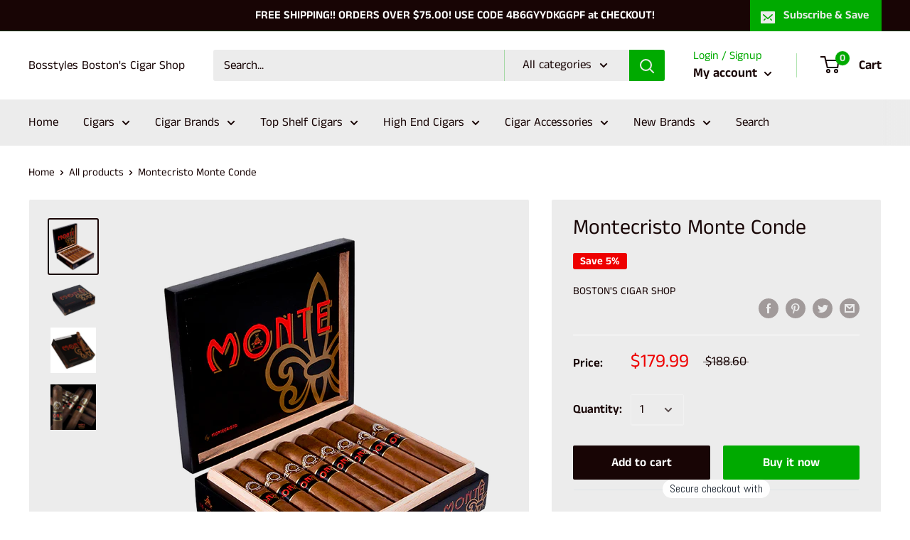

--- FILE ---
content_type: text/html; charset=utf-8
request_url: https://widgets.automizelyads.com/index.html
body_size: 271
content:
<!doctype html><html lang="en"><head><meta charset="utf-8"/><meta name="viewport" content="width=device-width,initial-scale=1,shrink-to-fit=no"/><script>(function (w, d, s, l, i) {
        w[l] = w[l] || [];
        w[l].push({ 'gtm.start': new Date().getTime(), event: 'gtm.js' });
        var f = d.getElementsByTagName(s)[0],
          j = d.createElement(s),
          dl = l != 'dataLayer' ? '&l=' + l : '';
        j.async = true;
        j.src = 'https://www.googletagmanager.com/gtm.js?id=' + i + dl;
        f.parentNode.insertBefore(j, f);
      })(window, document, 'script', 'dataLayer', 'GTM-PRV3TML');</script></head><body><noscript>You need to enable JavaScript to run this app.</noscript><script src="https://widgets.automizelyads.com/main.d5d327635987c5243b73.js"></script></body></html>

--- FILE ---
content_type: text/css
request_url: https://cdn.shopify.com/extensions/2dac4d8b-4911-4616-a9a2-add718511d79/1.0.0/assets/trust.css
body_size: 1231
content:
@keyframes ratb-fadeIn {from {opacity: 0 }to {opacity: 1 }}.ratb-container {opacity: 0;position: relative;display: inline-block;line-height: 0;animation-duration: .5s;animation-fill-mode: both;animation-name: ratb-fadeIn }.ratb-content {position: relative;z-index: 2 }.ratb-heading {line-height: 1;font-family: var(--ratb-font);font-weight: var(--ratb-weight);font-size: var(--ratb-size);color: var(--ratb-color);margin: var(--ratb-margin) }.ratb-heading span {display: inline-block;padding: 5px 10px;border-radius: 20px;background-color: var(--ratb-background) }.ratb-list__item {display: inline-flex;align-items: center;vertical-align: middle;margin: var(--ratb-margin) }.ratb-list__item svg {height: auto;max-height: var(--ratb-size);width: var(--ratb-size);fill: var(--ratb-color);color: var(--ratb-color) }.ratb-category--gradient-payment .ratb-gradientFrom {stop-color: var(--ratb-gradientFrom) }.ratb-category--gradient-payment .ratb-gradientTo {stop-color: var(--ratb-gradientTo) }.ratb-category--gradient-payment .ratb-gradientFrom--light {stop-color: var(--ratb-gradientFrom--light) }.ratb-category--gradient-payment .ratb-gradientTo--light {stop-color: var(--ratb-gradientTo--light) }.ratb-widget {margin: var(--ratb-margin) }.ratb-widget--has-border .ratb-container {padding: var(--ratb-border-padding) }.ratb-widget--has-border .ratb-container:before {content: '';position: absolute;z-index: 1;top: 1px;right: 1px;bottom: 1px;left: 1px;border-radius: var(--ratb-border-radius);box-shadow: 0 0 0 var(--ratb-border-width) var(--ratb-border-color) }.ratb-widget--has-heading .ratb-container {padding-top: 0 }.ratb-widget--has-heading .ratb-container:before {top: calc(var(--ratb-heading-size)/ 2 + var(--ratb-border-width)/ 2 + 5px) }.ratb-widget--border-just_top .ratb-container:before {bottom: auto;box-shadow: none;border-top: var(--ratb-border-width) solid var(--ratb-border-color) }.ratb-heading--align-left, .ratb-list--align-left, .ratb-widget--align-left {text-align: left }.ratb-heading--align-center, .ratb-list--align-center, .ratb-widget--align-center {text-align: center }.ratb-heading--align-right, .ratb-list--align-right, .ratb-widget--align-right {text-align: right }.ratb-widget--full-width .ratb-container {display: block }.ratb-widget--loading .ratb-list {position: relative }.ratb-widget--loading .ratb-list__item {opacity: 0;pointer-events: none }.ratb-widget--loading .ratb-skeleton {opacity: 1;margin: 0;position: absolute;top: 50%;left: 50%;transform: translate(-50%, -50%) }body.ratb-modal--opened {overflow: hidden }.ratb-modal {position: fixed;top: 0;left: 0;width: 100%;height: 100%;z-index: 100000003;background-color: rgba(0, 0, 0, .5);display: flex;align-items: center;justify-content: center;font-size: 14px;line-height: 1.2;color: #202223;opacity: 0;animation-duration: 1s;animation-fill-mode: both;animation-name: ratb-fadeIn;-webkit-font-smoothing: antialiased;-moz-osx-font-smoothing: grayscale;font-family: -apple-system, BlinkMacSystemFont, San Francisco, Segoe UI, Roboto, Helvetica Neue, sans-serif }.ratb-modal *, .ratb-modal ::after, .ratb-modal ::before {box-sizing: border-box }.ratb-modal-inner {max-height: calc(100vh - 60px);display: flex;flex-direction: column;width: 100%;max-width: 600px;margin: 20px;text-align: center;border-radius: 8px;background-color: #fff;box-shadow: 0 26px 80px rgba(0, 0, 0, .2) }.ratb-modal-header {border-bottom: 1px solid #dfe3e8;padding: 16px 20px;display: flex;align-items: flex-start;flex-shrink: 0 }.ratb-modal-title {word-wrap: break-word;word-break: break-word;overflow-wrap: break-word;flex: 1 1;margin-top: 4px;display: block;overflow: hidden;white-space: nowrap;text-overflow: ellipsis;font-size: 20px;line-height: 28px }.ratb-modal-bodyWrapper {display: flex;flex-grow: 1;overflow-x: hidden;-webkit-overflow-scrolling: touch }.ratb-modal-body {width: 100%;overflow-y: auto;padding: 40px 20px 20px;box-shadow: none }.ratb-modal-body img {max-width: 100%;height: auto;display: block;border: 1px solid #dfe3e8 }.ratb-modal-body h2 {text-transform: none;letter-spacing: 0;margin-bottom: 20px;line-height: 24px;font-family: inherit;font-size: 28px;font-weight: 300;margin-top: 20px;color: inherit }.ratb-modal-body p {font-size: 16px;line-height: 1.4;color: #637381 }.ratb-modal-footer {display: flex;align-self: flex-end;align-items: center;justify-content: center;width: 100%;min-height: 64px;padding: 20px }.ratb-modal .ratb-btn {position: relative;display: inline-flex;align-items: center;justify-content: center;min-height: 44px;min-width: 44px;padding: 11px 24px;font-size: 17px;background: #008060;border: 0 solid transparent;box-shadow: 0 1px 0 rgba(0, 0, 0, .05), inset 0 -1px 0 rgba(0, 0, 0, .2);border-radius: 3px;line-height: 1;color: #fff;text-align: center;cursor: pointer;-webkit-user-select: none;user-select: none;text-decoration: none;transition-property: background, border, box-shadow;transition-duration: .2s;transition-timing-function: cubic-bezier(.64, 0, .35, 1);-webkit-tap-highlight-color: transparent }.ratb-modal .ratb-btn:hover {background: #006e52;border-color: transparent;color: #fff }.ratb-modal .ratb-svg {height: 80px;width: 80px;opacity: 1;overflow: visible }.ratb-modal .ratb-checkmark__circle {fill: none;stroke: #008060;stroke-width: 1px;stroke-linejoin: round;stroke-miterlimit: 10;opacity: 0;stroke-dasharray: 130;stroke-dashoffset: 130;animation: ratb-stroke-dashoffset--circle 1s ease-in-out 0s forwards }.ratb-modal .ratb-checkmark__check {fill: none;stroke: #008060;stroke-width: 1px;stroke-linejoin: round;stroke-miterlimit: 10;stroke-dasharray: 50;stroke-dashoffset: 50;animation: ratb-stroke-dashoffset--check 1s ease .5s forwards }.ratb-modal .ratb-cross {animation: ratb-scale--cross .7s ease .35s forwards }.ratb-modal .ratb-cross__path {stroke-dasharray: 1000;stroke-dashoffset: 0;fill: none;stroke: #d82c0d;stroke-width: 4;stroke-miterlimit: 10 }.ratb-modal .ratb-cross__line {stroke-linecap: round }@keyframes ratb-stroke-dashoffset--circle {0% {stroke-dashoffset: 130;opacity: 1 }100% {stroke-dashoffset: 0;opacity: 1 }}@keyframes ratb-stroke-dashoffset--check {0% {stroke-dashoffset: 50;opacity: 1 }100% {stroke-dashoffset: 0;opacity: 1 }}@keyframes ratb-scale--cross {0%, 100% {transform: none }50% {transform: scale3d(1.2, 1.2, 1) }}.ratb-highlight {font-weight: 600;color: #008060 }.ratbi-outline:empty {display: block;}

--- FILE ---
content_type: image/svg+xml
request_url: https://cdn.shopify.com/s/files/1/0184/4255/1360/files/original-payment-american-express-2.svg?v=1608622809
body_size: 389
content:
<svg xmlns="http://www.w3.org/2000/svg" viewBox="0 0 512 512"><path fill="#27ADE4" d="M7.9 256C7.9 119 119 7.9 256 7.9S504.1 119 504.1 256 393 504.1 256 504.1 7.9 393 7.9 256z"/><path fill="#2D78BC" d="M92.6 211.8l-7.7-19.1-7.7 19.1m185.9-7.6c-1.6 1-3.4 1-5.6 1h-13.7v-10.6h13.9c2 0 4 .1 5.4.9 1.5.7 2.4 2.2 2.4 4.2-.1 2-.9 3.7-2.4 4.5m98 7.6l-7.8-19.1-7.8 19.1h15.6zm-182.7 20.7h-11.6v-37.6l-16.4 37.6h-9.9L124 194.9v37.6h-23l-4.3-10.7H73.1l-4.4 10.7H56.5l20.2-48h16.8l19.2 45.4v-45.4h18.5L146 217l13.6-32.5h18.8v48zm46.2 0h-37.8v-48h37.8v10h-26.5v8.6H224v9.8h-25.8v9.6h26.5v10zm53.3-35c0 7.6-5 11.6-8 12.8 2.5 1 4.6 2.6 5.6 4 1.6 2.4 1.9 4.5 1.9 8.8v9.4H266v-6c0-2.9.3-7-1.8-9.3-1.7-1.7-4.2-2.1-8.2-2.1h-12.1v17.4h-11.3v-48h26c5.8 0 10 .2 13.7 2.3 3.4 2.2 5.6 5.3 5.6 10.7m18.1 35h-11.5v-48H296v48zm133.8 0h-16l-21.4-36v36h-23l-4.4-10.7h-23.5l-4.3 10.7H324c-5.5 0-12.5-1.2-16.4-5.3-4-4.1-6-9.6-6-18.3 0-7.1 1.2-13.6 6.1-18.7 3.6-3.8 9.4-5.6 17.2-5.6h10.9v10.3H325c-4.1 0-6.5.6-8.7 2.8-1.9 2-3.3 5.8-3.3 10.9 0 5.1 1 8.8 3.1 11.3 1.7 1.9 4.9 2.5 7.9 2.5h5.1l15.9-37.7h17l19.1 45.4v-45.4h17.2l19.9 33.4v-33.4h11.6v47.8zm-373.5 9.4h19.3l4.4-10.7h9.8l4.3 10.7h38v-8.1l3.4 8.2h19.7l3.4-8.3v8.3h94.5v-17.5h1.8c1.3 0 1.7.2 1.7 2.3V242h48.9v-4.1c3.9 2.1 10.1 4.1 18.1 4.1h20.5l4.4-10.7h9.8l4.3 10.7h39.6v-10.1l6 10.1h31.7v-67h-31.4v7.9l-4.4-7.9h-32.2v7.9l-4-7.9h-43.5c-7.3 0-13.7 1-18.9 3.9V175h-30v3.9c-3.3-3-7.8-3.9-12.8-3.9H152.8l-7.4 17.3-7.6-17.3h-34.6v7.9l-3.8-7.9H70l-13.7 31.8-15.7 35.1h15.7z"/><path fill="#FFF" d="M92.6 215.7l-7.7-19.1-7.7 19.1m185.9-7.6c-1.6 1-3.4 1-5.6 1h-13.7v-10.6h13.9c2 0 4 .1 5.4.9 1.5.7 2.4 2.2 2.4 4.2-.1 2.1-.9 3.7-2.4 4.5m98 7.6l-7.8-19.1-7.8 19.1h15.6zm-182.7 20.7h-11.6v-37.6l-16.4 37.6h-9.9L124 198.8v37.6h-23l-4.3-10.7H73.1l-4.4 10.7H56.5l20.2-48h16.8l19.2 45.4v-45.4h18.5L146 221l13.6-32.5h18.8v47.9zm46.2 0h-37.8v-48h37.8v10h-26.5v8.6H224v9.8h-25.8v9.6h26.5v10zm53.3-35c0 7.6-5 11.6-8 12.8 2.5 1 4.6 2.6 5.6 4 1.6 2.4 1.9 4.5 1.9 8.8v9.4H266v-6c0-2.9.3-7-1.8-9.3-1.7-1.7-4.2-2.1-8.2-2.1h-12.1v17.4h-11.3v-48h26c5.8 0 10 .2 13.7 2.3 3.4 2.2 5.6 5.3 5.6 10.7m18.1 35h-11.5v-48H296v48zm133.8 0h-16l-21.4-36v36h-23l-4.4-10.7h-23.5l-4.3 10.7H324c-5.5 0-12.5-1.2-16.4-5.3-4-4.1-6-9.6-6-18.3 0-7.1 1.2-13.6 6.1-18.7 3.6-3.8 9.4-5.6 17.2-5.6h10.9v10.3H325c-4.1 0-6.5.6-8.7 2.8-1.9 2-3.3 5.8-3.3 10.9 0 5.1 1 8.8 3.1 11.3 1.7 1.9 4.9 2.5 7.9 2.5h5.1l15.9-37.7h17l19.1 45.4v-45.4h17.2l19.9 33.4v-33.4h11.6v47.8zm-373.5 9.4h19.3l4.4-10.7h9.8l4.3 10.7h38v-8.1l3.4 8.2h19.7l3.4-8.3v8.3h94.5v-17.5h1.8c1.3 0 1.7.2 1.7 2.3v15.2h48.9v-4.1c3.9 2.1 10.1 4.1 18.1 4.1h20.5l4.4-10.7h9.8l4.3 10.7h39.6v-10.1l6 10.1h31.7V179h-31.4v7.9l-4.4-7.9h-32.2v7.9l-4-7.9h-43.5c-7.3 0-13.7 1-18.9 3.9V179h-30v3.9c-3.3-3-7.8-3.9-12.8-3.9H152.8l-7.4 17.3-7.6-17.3h-34.6v7.9l-3.8-7.9H70l-13.7 31.8-15.7 35.1h15.7z"/><g><path fill="#2D78BC" d="M465.3 287.1v-30.7H437c-6.3 0-10.9 1.5-14.2 3.9v-3.9h-31c-4.9 0-10.8 1.2-13.5 3.9v-3.9H323v3.9c-4.4-3.2-11.8-3.9-15.3-3.9h-36.5v3.9c-3.5-3.4-11.2-3.9-15.9-3.9h-40.8l-9.3 10.2-8.8-10.2h-61v66.9h59.8l9.6-10.4 9.1 10.4h36.9v-15.7h3.6c4.9.1 10.7-.1 15.8-2.3v18h30.4v-17.4h1.5c1.9 0 2.1.1 2.1 2v15.5h92.4c5.9 0 12-1.5 15.4-4.3v4.3h29.3c6.1 0 12.1-.9 16.6-3.1v-.1c6.6-4.3 11-11.8 11-20.3 0-4.7-1.3-9.1-3.6-12.8zM255 297.8h-14.1v16.1h-22L205 298l-14.5 15.9h-44.8V266h45.5l13.9 15.7 14.4-15.7h36.1c9 0 19.1 2.5 19.1 15.8s-9.9 16-19.7 16zm68-2.1c1.6 2.3 1.8 4.5 1.9 8.8v9.5h-11.4v-6c0-2.9.3-7.2-1.8-9.4-1.7-1.7-4.2-2.1-8.3-2.1h-12.1V314H280v-48h26.1c5.7 0 9.9.3 13.6 2.3 3.6 2.2 5.8 5.2 5.8 10.6 0 7.7-5 11.6-8 12.8 2.5.9 4.6 2.6 5.5 4zm46.6-19.8h-26.5v8.7h25.8v9.8h-25.8v9.5h26.5v9.9h-37.8V266h37.8v9.9zm28.8 38h-22v-10.3h21.9c2.1 0 3.7-.3 4.6-1.2.8-.7 1.3-1.8 1.3-3.1 0-1.4-.6-2.5-1.4-3.2-.9-.7-2.1-1.1-4-1.1-10.6-.4-23.8.3-23.8-14.8 0-7 4.3-14.3 16.2-14.3h22.7v10.2h-20.7c-2.1 0-3.4.1-4.5.9-1.2.8-1.7 1.9-1.7 3.5 0 1.8 1.1 3 2.5 3.6 1.2.4 2.5.5 4.4.5l6.1.2c6.1.1 10.4 1.2 12.9 3.9 2.2 2.3 3.4 5.2 3.4 10.1-.2 10.3-6.5 15.1-17.9 15.1zm58.2-4.6c-3 3.1-7.8 4.6-14.1 4.6h-21.8v-10.3h21.8c2.2 0 3.7-.3 4.6-1.2.8-.7 1.3-1.8 1.3-3.1 0-1.4-.5-2.5-1.4-3.2-.8-.7-2-1.1-4-1.1-10.6-.4-23.9.3-23.9-14.8 0-7 4.4-14.3 16.2-14.3h22.1v10.2h-20.2c-2.1 0-3.4.1-4.6.9-1.2.8-1.7 1.9-1.7 3.4 0 1.8 1 3 2.5 3.6 1.2.4 2.5.5 4.4.5l6.1.2c6.2.2 10.3 1.2 12.8 3.9.5.4.7.8 1.1 1.2-.1-.2-.3-.3-.4-.5 2 2.6 3.1 5.9 3.1 9.4.1 4.1-1.4 7.8-3.9 10.6zm-271.3-33.4l12.4 14-12.9 14.1H157v-9.5h24.8v-9.8H157V276h28.3zm26.9 14.1l17.4-18.9v38.4L212.2 290zm50.3-8.2c0 4.2-2.7 6.3-7.1 6.3h-14.6v-12.2h14.8c4.1 0 6.9 1.7 6.9 5.9zm50.5-.7c0 2.1-.9 3.7-2.3 4.6-1.5.9-3.4 1-5.6 1h-13.7v-10.8h13.9c2 0 4 0 5.4.9 1.4.7 2.3 2.2 2.3 4.3z"/><path fill="#FFF" d="M465.3 291.1v-30.7H437c-6.3 0-10.9 1.5-14.2 3.9v-3.9h-31c-4.9 0-10.8 1.2-13.5 3.9v-3.9H323v3.9c-4.4-3.2-11.8-3.9-15.3-3.9h-36.5v3.9c-3.5-3.4-11.2-3.9-15.9-3.9h-40.8l-9.3 10.2-8.8-10.2h-61v66.9h59.8l9.6-10.4 9.1 10.4h36.9v-15.7h3.6c4.9.1 10.7-.1 15.8-2.3v18h30.4v-17.4h1.5c1.9 0 2.1.1 2.1 2v15.5h92.4c5.9 0 12-1.5 15.4-4.3v4.3h29.3c6.1 0 12.1-.9 16.6-3.1v-.1c6.6-4.3 11-11.8 11-20.3 0-4.8-1.3-9.1-3.6-12.8zM255 301.8h-14.1v16.1h-22l-14-15.9-14.5 15.9h-44.8V270h45.5l13.9 15.7 14.4-15.7h36.1c9 0 19.1 2.5 19.1 15.8.1 13.2-9.8 16-19.6 16zm68-2.2c1.6 2.3 1.8 4.5 1.9 8.8v9.5h-11.4v-6c0-2.9.3-7.2-1.8-9.4-1.7-1.7-4.2-2.1-8.3-2.1h-12.1v17.5H280V270h26.1c5.7 0 9.9.3 13.6 2.3 3.6 2.2 5.8 5.2 5.8 10.6 0 7.7-5 11.6-8 12.8 2.5.8 4.6 2.5 5.5 3.9zm46.6-19.8h-26.5v8.7h25.8v9.8h-25.8v9.5h26.5v9.9h-37.8v-47.9h37.8v10zm28.8 38h-22v-10.3h21.9c2.1 0 3.7-.3 4.6-1.2.8-.7 1.3-1.8 1.3-3.1 0-1.4-.6-2.5-1.4-3.2-.9-.7-2.1-1.1-4-1.1-10.6-.4-23.8.3-23.8-14.8 0-7 4.3-14.3 16.2-14.3h22.7V280h-20.7c-2.1 0-3.4.1-4.5.9-1.2.8-1.7 1.9-1.7 3.5 0 1.8 1.1 3 2.5 3.6 1.2.4 2.5.5 4.4.5l6.1.2c6.1.1 10.4 1.2 12.9 3.9 2.2 2.3 3.4 5.2 3.4 10.1-.2 10.3-6.5 15.1-17.9 15.1zm58.2-4.6c-3 3.1-7.8 4.6-14.1 4.6h-21.8v-10.3h21.8c2.2 0 3.7-.3 4.6-1.2.8-.7 1.3-1.8 1.3-3.1 0-1.4-.5-2.5-1.4-3.2-.8-.7-2-1.1-4-1.1-10.6-.4-23.9.3-23.9-14.8 0-7 4.4-14.3 16.2-14.3h22.1V280h-20.2c-2.1 0-3.4.1-4.6.9-1.2.8-1.7 1.9-1.7 3.4 0 1.8 1 3 2.5 3.6 1.2.4 2.5.5 4.4.5l6.1.2c6.2.2 10.3 1.2 12.8 3.9.5.4.7.8 1.1 1.2-.1-.2-.3-.3-.4-.5 2 2.6 3.1 5.9 3.1 9.4.1 4.1-1.4 7.8-3.9 10.6zm-271.3-33.4l12.4 14-12.9 14.1H157v-9.5h24.8v-9.8H157v-8.7h28.3zm26.9 14.2l17.4-18.9v38.4L212.2 294zm50.3-8.3c0 4.2-2.7 6.3-7.1 6.3h-14.6v-12.2h14.8c4.1 0 6.9 1.7 6.9 5.9zm50.5-.7c0 2.1-.9 3.7-2.3 4.6-1.5.9-3.4 1-5.6 1h-13.7v-10.8h13.9c2 0 4 0 5.4.9 1.4.8 2.3 2.3 2.3 4.3z"/></g></svg>

--- FILE ---
content_type: image/svg+xml
request_url: https://cdn.shopify.com/s/files/1/0184/4255/1360/files/original-payment-diners-club.svg?v=1608622809
body_size: 6201
content:
<svg viewBox="0 0 512 134" xmlns="http://www.w3.org/2000/svg"><g><path d="M99.2846073,133.859556 C135.730546,134.036724 168.99913,104.20094 168.99913,67.9042032 C168.99913,28.2152635 135.730546,0.781815873 99.2846073,0.793193651 L67.9198305,0.793193651 C31.0374327,0.781815873 0.679116876,28.2217651 0.679116876,67.9042032 C0.679116876,104.209067 31.0374327,134.036724 67.9198305,133.859556 L99.2846073,133.859556" fill="#006095"></path><path d="M81.9093125,103.246832 L81.9093125,31.1751111 C96.4264536,36.7323429 106.732093,50.7578921 106.756522,67.2085333 C106.732093,83.6624254 96.4264536,97.6798476 81.9093125,103.246832 M29.3876835,67.2085333 C29.4202551,50.7676444 39.7096086,36.7502222 54.2186068,31.1767365 L54.2186068,103.232203 C39.7096086,97.6635937 29.4202551,83.6542984 29.3876835,67.2085333 M68.0664025,6.29353651 C34.3646168,6.30491429 7.05499834,33.5660698 7.04685545,67.2085333 C7.05499834,100.847746 34.3646168,128.104025 68.0664025,128.113778 C101.779588,128.104025 129.094092,100.847746 129.098978,67.2085333 C129.094092,33.5660698 101.779588,6.30491429 68.0664025,6.29353651" fill="#FFFFFF"></path><path d="M190.372583,29.4213079 C190.372583,23.1277714 187.081228,23.5406222 183.928302,23.473981 L183.928302,21.6551619 C186.661055,21.7884444 189.463837,21.7884444 192.203105,21.7884444 C195.145944,21.7884444 199.144103,21.6551619 204.336008,21.6551619 C222.49302,21.6551619 232.378486,33.7578667 232.378486,46.1515175 C232.378486,53.0805841 228.315185,70.5048381 203.490776,70.5048381 C199.917677,70.5048381 196.61655,70.3666794 193.323566,70.3666794 C190.17064,70.3666794 187.081228,70.4333206 183.928302,70.5048381 L183.928302,68.6843937 C188.131661,68.2634159 190.17064,68.1236317 190.372583,63.3644698 L190.372583,29.4213079 Z M197.245181,62.2461968 C197.245181,67.6343873 201.106539,68.2634159 204.53958,68.2634159 C219.688609,68.2634159 224.663914,56.856381 224.663914,46.4278349 C224.663914,33.3450159 216.249053,23.8982095 202.717202,23.8982095 C199.837877,23.8982095 198.513843,24.1030095 197.245181,24.1777778 L197.245181,62.2461968 Z M234.837639,68.686019 L236.168187,68.686019 C238.128994,68.686019 239.532828,68.686019 239.532828,66.371454 L239.532828,47.4095746 C239.532828,44.3326984 238.482395,43.905219 235.884814,42.5138794 L235.884814,41.3923556 C239.181055,40.4073651 243.110813,39.0842921 243.387671,38.8746159 C243.88113,38.5950476 244.299675,38.5202794 244.651448,38.5202794 C244.998335,38.5202794 245.143278,38.9412571 245.143278,39.5052698 L245.143278,66.371454 C245.143278,68.686019 246.685541,68.686019 248.651234,68.686019 L249.840096,68.686019 L249.840096,70.5064635 C247.45423,70.5064635 244.998335,70.3666794 242.480554,70.3666794 C239.95463,70.3666794 237.428706,70.434946 234.837639,70.5064635 L234.837639,68.686019 Z M242.340496,27.7455238 C240.513232,27.7455238 238.904197,26.0664889 238.904197,24.2460444 C238.904197,22.4938667 240.589775,20.8798476 242.340496,20.8798476 C244.157989,20.8798476 245.775166,22.3557079 245.775166,24.2460444 C245.775166,26.1380063 244.229646,27.7455238 242.340496,27.7455238 Z M256.502607,47.8273016 C256.502607,45.2396698 255.727404,44.5423746 252.439306,43.2128 L252.439306,41.8832254 C255.450546,40.9047365 258.323357,39.9912635 261.692884,38.5202794 C261.901342,38.5202794 262.106543,38.6633143 262.106543,39.2192 L262.106543,43.7703111 C266.109587,40.9047365 269.547514,38.5202794 274.250846,38.5202794 C280.206555,38.5202794 282.309048,42.8600889 282.309048,48.3197968 L282.309048,66.371454 C282.309048,68.686019 283.849683,68.686019 285.815376,68.686019 L287.077524,68.686019 L287.077524,70.5064635 C284.618371,70.5064635 282.164105,70.3666794 279.646324,70.3666794 C277.118771,70.3666794 274.592847,70.434946 272.070181,70.5064635 L272.070181,68.686019 L273.3307,68.686019 C275.298022,68.686019 276.693713,68.686019 276.693713,66.371454 L276.693713,48.2515302 C276.693713,44.2579302 274.250846,42.3025778 270.247802,42.3025778 C268.005251,42.3025778 264.428894,44.1197714 262.106543,45.6606476 L262.106543,66.371454 C262.106543,68.686019 263.658577,68.686019 265.622642,68.686019 L266.883161,68.686019 L266.883161,70.5064635 C264.428894,70.5064635 261.971371,70.3666794 259.447075,70.3666794 C256.926037,70.3666794 254.396856,70.434946 251.875818,70.5064635 L251.875818,68.686019 L253.141223,68.686019 C255.103659,68.686019 256.502607,68.686019 256.502607,66.371454 L256.502607,47.8273016 Z M292.409487,51.191873 C292.264543,51.822527 292.264543,52.8692825 292.409487,55.2504889 C292.821517,61.8967365 297.111191,67.3531937 302.711869,67.3531937 C306.574855,67.3531937 309.594238,65.253181 312.182048,62.6671746 L313.162452,63.6472889 C309.936239,67.9172063 305.938081,71.5548444 300.194088,71.5548444 C289.03996,71.5548444 286.799037,60.7752127 286.799037,56.2988698 C286.799037,42.5805206 296.050986,38.5202794 300.956262,38.5202794 C306.641627,38.5202794 312.747164,42.0880254 312.80905,49.5063365 C312.80905,49.9321905 312.80905,50.3466667 312.747164,50.7708952 L312.110391,51.191873 L292.409487,51.191873 Z M304.822506,48.9504508 C306.574855,48.9504508 306.778427,48.0386032 306.778427,47.1998984 C306.778427,43.6321524 304.607533,40.763327 300.677776,40.763327 C296.402759,40.763327 293.458291,43.905219 292.617945,48.9504508 L304.822506,48.9504508 Z M314.426228,68.686019 L316.320264,68.686019 C318.276186,68.686019 319.680019,68.686019 319.680019,66.371454 L319.680019,46.710654 C319.680019,44.5423746 317.088952,44.1197714 316.035263,43.5606349 L316.035263,42.5138794 C321.153882,40.3423492 323.959922,38.5202794 324.599953,38.5202794 C325.011983,38.5202794 325.220441,38.7299556 325.220441,39.4337524 L325.220441,45.7305397 L325.37027,45.7305397 C327.116105,43.0014984 330.067088,38.5202794 334.342104,38.5202794 C336.096082,38.5202794 338.337005,39.7084444 338.337005,42.2294349 C338.337005,44.1197714 337.008086,45.8036825 335.04565,45.8036825 C332.863355,45.8036825 332.863355,44.1197714 330.412346,44.1197714 C329.218599,44.1197714 325.293727,45.7305397 325.293727,49.9321905 L325.293727,66.371454 C325.293727,68.686019 326.692675,68.686019 328.658368,68.686019 L332.58324,68.686019 L332.58324,70.5064635 C328.72514,70.434946 325.790443,70.3666794 322.77106,70.3666794 C319.89662,70.3666794 316.950523,70.434946 314.426228,70.5064635 L314.426228,68.686019 Z M341.421531,60.7752127 C342.335163,65.3929651 345.137945,69.3150476 350.259822,69.3150476 C354.389895,69.3150476 355.932158,66.7956825 355.932158,64.3478349 C355.932158,56.0875683 340.651214,58.7450921 340.651214,47.4810921 C340.651214,43.5590095 343.810654,38.5202794 351.520341,38.5202794 C353.761264,38.5202794 356.775761,39.1525587 359.508514,40.5536508 L360.003602,47.6858921 L358.389681,47.6858921 C357.689393,43.2810667 355.236755,40.7617016 350.746767,40.7617016 C347.939099,40.7617016 345.278003,42.3708444 345.278003,45.379454 C345.278003,53.5730794 361.545865,51.0488381 361.545865,62.0348952 C361.545865,66.6526476 357.829451,71.5564698 349.48299,71.5564698 C346.67858,71.5564698 343.382338,70.5747302 340.931329,69.1768889 L340.157755,61.1279238 L341.421531,60.7752127 Z M424.863335,34.320254 L423.114243,34.320254 C421.778809,26.1380063 415.958272,22.8449524 408.108528,22.8449524 C400.040555,22.8449524 388.327824,28.2315175 388.327824,45.0267429 C388.327824,59.170946 398.433148,69.3150476 409.227361,69.3150476 C416.16673,69.3150476 421.922124,64.5575111 423.325958,57.2058413 L424.934992,57.6251937 L423.325958,67.8424381 C420.379861,69.6677587 412.455202,71.5548444 407.823527,71.5548444 C391.420493,71.5548444 381.044825,60.9865143 381.044825,45.2396698 C381.044825,30.8922921 393.873131,20.6019048 407.616698,20.6019048 C413.293919,20.6019048 418.76594,22.4272254 424.163047,24.3175619 L424.863335,34.320254 Z M427.392516,68.686019 L428.718178,68.686019 C430.687129,68.686019 432.090963,68.686019 432.090963,66.371454 L432.090963,27.3976889 C432.090963,22.8449524 431.038901,22.7051683 428.374548,21.9363556 L428.374548,20.8164571 C431.177331,19.9078603 434.123427,18.6481778 435.595662,17.8045968 C436.361093,17.3884952 436.92621,17.0325333 437.133039,17.0325333 C437.559726,17.0325333 437.701413,17.4567619 437.701413,18.0175238 L437.701413,66.371454 C437.701413,68.686019 439.242047,68.686019 441.20774,68.686019 L442.391716,68.686019 L442.391716,70.5064635 C440.015621,70.5064635 437.559726,70.3666794 435.035431,70.3666794 C432.512764,70.3666794 429.988469,70.434946 427.392516,70.5064635 L427.392516,68.686019 Z M472.414545,66.6526476 C472.414545,67.9172063 473.183234,67.9838476 474.373724,67.9838476 C475.217327,67.9838476 476.264503,67.9172063 477.179763,67.9172063 L477.179763,69.3898159 C474.16038,69.6677587 468.41313,71.1371175 467.079325,71.5564698 L466.725923,71.3451683 L466.725923,65.6790349 C462.525822,69.1069968 459.294723,71.5564698 454.311276,71.5564698 C450.52809,71.5564698 446.601589,69.1069968 446.601589,63.2311873 L446.601589,45.3111873 C446.601589,43.4907429 446.323103,41.7401905 442.399859,41.3923556 L442.399859,40.0611556 C444.927412,39.9928889 450.52809,39.5735365 451.443351,39.5735365 C452.220182,39.5735365 452.220182,40.0611556 452.220182,41.6020317 L452.220182,59.6536889 C452.220182,61.7569524 452.220182,67.7741714 458.315948,67.7741714 C460.700186,67.7741714 463.854741,65.9553524 466.795952,63.5107556 L466.795952,44.6772825 C466.795952,43.2810667 463.432939,42.5138794 460.91353,41.8133333 L460.91353,40.5536508 C467.217754,40.1310476 471.150769,39.5735365 471.8478,39.5735365 C472.414545,39.5735365 472.414545,40.0611556 472.414545,40.8348444 L472.414545,66.6526476 Z M486.36657,43.5606349 C489.167723,41.181054 492.955795,38.5202794 496.815524,38.5202794 C504.950269,38.5202794 509.852288,45.5940063 509.852288,53.2187429 C509.852288,62.385981 503.124634,71.5564698 493.090967,71.5564698 C487.907204,71.5564698 485.172822,69.8741841 483.347187,69.1069968 L481.246322,70.7128889 L479.778973,69.9457016 C480.399461,65.8171937 480.757748,61.7569524 480.757748,57.4886603 L480.757748,27.3976889 C480.757748,22.8449524 479.700801,22.7051683 477.038077,21.9363556 L477.038077,20.8164571 C479.849002,19.9078603 482.786956,18.6481778 484.262447,17.8045968 C485.032765,17.3884952 485.589738,17.0325333 485.807967,17.0325333 C486.228141,17.0325333 486.36657,17.4567619 486.36657,18.0175238 L486.36657,43.5606349 Z M486.36657,62.5940317 C486.36657,65.253181 488.889236,69.7376508 493.587683,69.7376508 C501.092169,69.7376508 504.245095,62.385981 504.245095,56.1542095 C504.245095,48.5977397 498.501102,42.3025778 493.029081,42.3025778 C490.428242,42.3025778 488.258977,43.9832381 486.36657,45.5940063 L486.36657,62.5940317 Z M183.848501,111.195022 L184.385932,111.195022 C185.757194,111.195022 187.206628,111.009727 187.206628,109.026743 L187.206628,89.0782476 C187.206628,87.0920127 185.757194,86.9034667 184.385932,86.9034667 L183.848501,86.9034667 L183.848501,85.7608127 C185.337021,85.7608127 187.626801,85.9103492 189.501294,85.9103492 C191.40673,85.9103492 193.693253,85.7608127 195.486317,85.7608127 L195.486317,86.9034667 L194.950515,86.9034667 C193.58251,86.9034667 192.129819,87.0920127 192.129819,89.0782476 L192.129819,109.026743 C192.129819,111.009727 193.58251,111.195022 194.950515,111.195022 L195.486317,111.195022 L195.486317,112.342552 C193.655796,112.342552 191.36113,112.193016 189.46058,112.193016 C187.589344,112.193016 185.337021,112.342552 183.848501,112.342552 L183.848501,111.195022 Z M221.699903,104.83647 L221.776446,104.761702 L221.776446,90.4842159 C221.776446,87.3602032 219.599038,86.9034667 218.455776,86.9034667 L217.61543,86.9034667 L217.61543,85.7608127 C219.410123,85.7608127 221.165729,85.9119746 222.957165,85.9119746 C224.520599,85.9119746 226.090548,85.7608127 227.650726,85.7608127 L227.650726,86.9034667 L227.082352,86.9034667 C225.474946,86.9034667 223.681882,87.2090413 223.681882,91.7390222 L223.681882,109.069003 C223.681882,110.400203 223.720968,111.731403 223.908254,112.911441 L222.45882,112.911441 L202.811659,91.0514794 L202.811659,106.74306 C202.811659,110.055619 203.454948,111.195022 206.396159,111.195022 L207.042704,111.195022 L207.042704,112.342552 C205.404355,112.342552 203.766006,112.193016 202.122771,112.193016 C200.411136,112.193016 198.653901,112.342552 196.935751,112.342552 L196.935751,111.195022 L197.469925,111.195022 C200.101706,111.195022 200.901338,109.408711 200.901338,106.365968 L200.901338,90.3265524 C200.901338,88.1972825 199.142474,86.9034667 197.432467,86.9034667 L196.935751,86.9034667 L196.935751,85.7608127 C198.383557,85.7608127 199.872077,85.9119746 201.318254,85.9119746 C202.464772,85.9119746 203.573834,85.7608127 204.717095,85.7608127 L221.699903,104.83647 Z M233.365405,87.6641524 C230.499108,87.6641524 230.391622,88.3500698 229.818362,91.1262476 L228.675101,91.1262476 C228.823301,90.0616127 229.017102,88.9969778 229.132731,87.8900825 C229.287446,86.8221968 229.360732,85.7608127 229.360732,84.6571683 L230.275993,84.6571683 C230.583794,85.8014476 231.536512,85.7608127 232.572287,85.7608127 L252.253648,85.7608127 C253.286166,85.7608127 254.237256,85.7234286 254.317056,84.5791492 L255.227431,84.7319365 C255.07923,85.7608127 254.924515,86.7864381 254.808886,87.8169397 C254.738857,88.8458159 254.738857,89.8746921 254.738857,90.9003175 L253.592339,91.3229206 C253.514167,89.915327 253.321995,87.6641524 250.768385,87.6641524 L244.51139,87.6641524 L244.51139,107.923098 C244.51139,110.86019 245.848452,111.195022 247.675716,111.195022 L248.400433,111.195022 L248.400433,112.342552 C246.913542,112.342552 244.241046,112.193016 242.184152,112.193016 C239.894372,112.193016 237.221876,112.342552 235.731728,112.342552 L235.731728,111.195022 L236.456445,111.195022 C238.562196,111.195022 239.624028,111.008102 239.624028,108.002743 L239.624028,87.6641524 L233.365405,87.6641524 Z M256.447235,111.195022 L256.983037,111.195022 C258.355928,111.195022 259.806991,111.009727 259.806991,109.026743 L259.806991,89.0782476 C259.806991,87.0920127 258.355928,86.9034667 256.983037,86.9034667 L256.447235,86.9034667 L256.447235,85.7608127 C258.769587,85.7608127 262.746574,85.9103492 265.9451,85.9103492 C269.155027,85.9103492 273.117356,85.7608127 275.710052,85.7608127 C275.644909,87.3959619 275.682366,89.9137016 275.793109,91.5878603 L274.643333,91.8934349 C274.459304,89.419581 274.003302,87.4398476 269.993744,87.4398476 L264.695981,87.4398476 L264.695981,97.4132825 L269.229941,97.4132825 C271.518093,97.4132825 272.018066,96.1227175 272.244439,94.0617143 L273.386071,94.0617143 C273.311157,95.5505778 273.272071,97.0345651 273.272071,98.516927 C273.272071,99.9684063 273.311157,101.413384 273.386071,102.859987 L272.244439,103.085917 C272.018066,100.80386 271.902437,99.3182476 269.26577,99.3182476 L264.695981,99.3182476 L264.695981,108.189663 C264.695981,110.665143 266.899447,110.665143 269.342313,110.665143 C273.923502,110.665143 275.942938,110.357943 277.089457,106.02301 L278.156175,106.284698 C277.657831,108.308317 277.201829,110.320559 276.863085,112.342552 C274.416961,112.342552 270.029573,112.193016 266.599788,112.193016 C263.161861,112.193016 258.621387,112.342552 256.447235,112.342552 L256.447235,111.195022 Z M283.305738,89.7950476 C283.305738,87.0172444 281.779761,86.9034667 280.594156,86.9034667 L279.906896,86.9034667 L279.906896,85.7591873 C281.12833,85.7591873 283.493024,85.9119746 285.82189,85.9119746 C288.108413,85.9119746 289.942192,85.7591873 291.963257,85.7591873 C296.767561,85.7591873 301.045834,87.0530032 301.045834,92.4655746 C301.045834,95.8870349 298.757683,97.9821714 295.743185,99.1687111 L302.265639,108.909714 C303.335614,110.520483 304.094531,110.972343 305.967396,111.193397 L305.967396,112.342552 C304.706877,112.342552 303.485443,112.193016 302.228181,112.193016 C301.045834,112.193016 299.821144,112.342552 298.643682,112.342552 C295.705728,108.496863 293.181433,104.38461 290.704366,99.9992889 L288.191471,99.9992889 L288.191471,108.152279 C288.191471,111.087746 289.561105,111.193397 291.313454,111.193397 L292.002342,111.193397 L292.002342,112.342552 C289.823306,112.342552 287.618211,112.193016 285.440803,112.193016 C283.607025,112.193016 281.813961,112.342552 279.906896,112.342552 L279.906896,111.193397 L280.594156,111.193397 C282.011019,111.193397 283.305738,110.554616 283.305738,109.143771 L283.305738,89.7950476 Z M288.191471,98.627454 L290.054564,98.627454 C293.873578,98.627454 295.928843,97.1841016 295.928843,92.688254 C295.928843,89.3041778 293.756321,87.1326476 290.357479,87.1326476 C289.21096,87.1326476 288.722387,87.2496762 288.191471,87.2838095 L288.191471,98.627454 Z M331.871552,104.83647 L331.939952,104.761702 L331.939952,90.4842159 C331.939952,87.3602032 329.769058,86.9034667 328.625796,86.9034667 L327.788708,86.9034667 L327.788708,85.7608127 C329.581772,85.7608127 331.330864,85.9119746 333.128814,85.9119746 C334.695505,85.9119746 336.252426,85.7608127 337.828889,85.7608127 L337.828889,86.9034667 L337.252372,86.9034667 C335.65148,86.9034667 333.856788,87.2090413 333.856788,91.7390222 L333.856788,109.069003 C333.856788,110.400203 333.892617,111.731403 334.081532,112.911441 L332.635355,112.911441 L312.986565,91.0514794 L312.986565,106.74306 C312.986565,110.055619 313.633111,111.195022 316.571065,111.195022 L317.219239,111.195022 L317.219239,112.342552 C315.58089,112.342552 313.939283,112.193016 312.300934,112.193016 C310.577899,112.193016 308.823921,112.342552 307.109029,112.342552 L307.109029,111.195022 L307.638316,111.195022 C310.274984,111.195022 311.076244,109.408711 311.076244,106.365968 L311.076244,90.3265524 C311.076244,88.1972825 309.320637,86.9034667 307.605745,86.9034667 L307.109029,86.9034667 L307.109029,85.7608127 C308.553577,85.7608127 310.048611,85.9119746 311.498045,85.9119746 C312.633164,85.9119746 313.743854,85.7608127 314.892001,85.7608127 L331.871552,104.83647 Z M343.963741,106.897473 C343.576139,108.189663 343.11688,109.186032 343.11688,109.865448 C343.11688,111.009727 344.721029,111.195022 345.976663,111.195022 L346.40335,111.195022 L346.40335,112.342552 C344.874116,112.259657 343.315567,112.194641 341.778189,112.194641 C340.406927,112.194641 339.042179,112.259657 337.662774,112.342552 L337.662774,111.195022 L337.894032,111.195022 C339.380923,111.195022 340.643071,110.320559 341.206559,108.717917 L347.318611,91.246527 C347.808812,89.8373079 348.502587,87.9323429 348.732216,86.5182476 C349.947135,86.1053968 351.476369,85.3447111 352.201086,84.8863492 C352.318344,84.8457143 352.385116,84.8067048 352.50563,84.8067048 C352.619631,84.8067048 352.68966,84.8067048 352.775974,84.9237333 C352.889975,85.2276825 352.997461,85.5706413 353.121233,85.8745905 L360.140402,105.792203 C360.596404,107.123403 361.050777,108.530997 361.544236,109.678527 C362.006752,110.744787 362.808013,111.195022 364.068532,111.195022 L364.296533,111.195022 L364.296533,112.342552 C362.580012,112.259657 360.860234,112.194641 359.03297,112.194641 C357.164991,112.194641 355.251412,112.259657 353.305262,112.342552 L353.305262,111.195022 L353.728692,111.195022 C354.60161,111.195022 356.095016,111.047111 356.095016,110.093003 C356.095016,109.600508 355.751386,108.573257 355.324698,107.350959 L353.841064,102.934756 L345.180288,102.934756 L343.963741,106.897473 Z M349.531848,90.025854 L349.453676,90.025854 L345.905005,100.80386 L353.034918,100.80386 L349.531848,90.025854 Z M365.975596,87.6641524 C363.112557,87.6641524 362.998556,88.3500698 362.425297,91.1262476 L361.278778,91.1262476 C361.428607,90.0616127 361.622408,88.9969778 361.741294,87.8900825 C361.892752,86.8221968 361.964409,85.7608127 361.964409,84.6571683 L362.884556,84.6571683 C363.187471,85.8014476 364.145075,85.7608127 365.171079,85.7608127 L384.862211,85.7608127 C385.888215,85.7608127 386.840933,85.7234286 386.919105,84.5791492 L387.832737,84.7319365 C387.686165,85.7608127 387.533078,86.7864381 387.419078,87.8169397 C387.334392,88.8458159 387.334392,89.8746921 387.334392,90.9003175 L386.192759,91.3229206 C386.12273,89.915327 385.930558,87.6641524 383.373691,87.6641524 L377.115067,87.6641524 L377.115067,107.923098 C377.115067,110.86019 378.453758,111.195022 380.281022,111.195022 L381.007368,111.195022 L381.007368,112.342552 C379.518848,112.342552 376.849609,112.193016 374.78783,112.193016 C372.502935,112.193016 369.825554,112.342552 368.338662,112.342552 L368.338662,111.195022 L369.063379,111.195022 C371.165873,111.195022 372.232591,111.008102 372.232591,108.002743 L372.232591,87.6641524 L365.975596,87.6641524 Z M389.239828,111.195022 L389.774001,111.195022 C391.151778,111.195022 392.594698,111.009727 392.594698,109.026743 L392.594698,89.0782476 C392.594698,87.0920127 391.151778,86.9034667 389.774001,86.9034667 L389.239828,86.9034667 L389.239828,85.7608127 C390.731605,85.7608127 393.016499,85.9103492 394.882849,85.9103492 C396.796428,85.9103492 399.08458,85.7608127 400.880901,85.7608127 L400.880901,86.9034667 L400.346727,86.9034667 C398.970579,86.9034667 397.517888,87.0920127 397.517888,89.0782476 L397.517888,109.026743 C397.517888,111.009727 398.970579,111.195022 400.346727,111.195022 L400.880901,111.195022 L400.880901,112.342552 C399.047122,112.342552 396.757342,112.193016 394.851906,112.193016 C392.979042,112.193016 390.731605,112.342552 389.239828,112.342552 L389.239828,111.195022 Z M416.096702,85.1919238 C424.231447,85.1919238 430.713186,90.2209016 430.713186,98.3316317 C430.713186,107.090895 424.417105,112.913067 416.293759,112.913067 C408.1981,112.913067 402.020905,107.430603 402.020905,99.2434794 C402.020905,91.324546 408.162271,85.1919238 416.096702,85.1919238 Z M416.673218,111.237283 C424.076732,111.237283 425.364937,104.721067 425.364937,99.1703365 C425.364937,93.601727 422.360211,86.8644571 416.023416,86.8644571 C409.344619,86.8644571 407.36264,92.8069079 407.36264,97.9041524 C407.36264,104.721067 410.491137,111.237283 416.673218,111.237283 Z M456.423541,104.83647 L456.501713,104.761702 L456.501713,90.4842159 C456.501713,87.3602032 454.321047,86.9034667 453.176157,86.9034667 L452.34884,86.9034667 L452.34884,85.7608127 C454.13539,85.7608127 455.892625,85.9119746 457.679174,85.9119746 C459.250752,85.9119746 460.814186,85.7608127 462.380878,85.7608127 L462.380878,86.9034667 L461.804362,86.9034667 C460.205098,86.9034667 458.408777,87.2090413 458.408777,91.7390222 L458.408777,109.069003 C458.408777,110.400203 458.444606,111.731403 458.638407,112.911441 L457.190601,112.911441 L437.536926,91.0514794 L437.536926,106.74306 C437.536926,110.055619 438.186729,111.195022 441.121426,111.195022 L441.772857,111.195022 L441.772857,112.342552 C440.13125,112.342552 438.49453,112.193016 436.852924,112.193016 C435.136403,112.193016 433.37591,112.342552 431.657761,112.342552 L431.657761,111.195022 L432.19682,111.195022 C434.833487,111.195022 435.626605,109.408711 435.626605,106.365968 L435.626605,90.3265524 C435.626605,88.1972825 433.880769,86.9034667 432.156106,86.9034667 L431.657761,86.9034667 L431.657761,85.7608127 C433.110452,85.7608127 434.598972,85.9119746 436.046778,85.9119746 C437.190039,85.9119746 438.294215,85.7608127 439.442362,85.7608127 L456.423541,104.83647 Z M468.510844,106.897473 C468.136272,108.189663 467.673755,109.186032 467.673755,109.865448 C467.673755,111.009727 469.281162,111.195022 470.531909,111.195022 L470.958597,111.195022 L470.958597,112.342552 C469.430991,112.259657 467.864299,112.194641 466.338322,112.194641 C464.960545,112.194641 463.59254,112.259657 462.224535,112.342552 L462.224535,111.195022 L462.441136,111.195022 C463.934541,111.195022 465.198317,110.320559 465.761805,108.717917 L471.875486,91.246527 C472.368945,89.8373079 473.059462,87.9323429 473.280948,86.5182476 C474.50401,86.1053968 476.028359,85.3447111 476.75959,84.8863492 C476.868705,84.8457143 476.945248,84.8067048 477.060877,84.8067048 C477.174877,84.8067048 477.248163,84.8067048 477.324707,84.9237333 C477.440336,85.2276825 477.557593,85.5706413 477.673222,85.8745905 L484.689135,105.792203 C485.146765,107.123403 485.602767,108.530997 486.104369,109.678527 C486.561999,110.744787 487.366516,111.195022 488.62215,111.195022 L488.855036,111.195022 L488.855036,112.342552 C487.135258,112.259657 485.417109,112.194641 483.58333,112.194641 C481.718609,112.194641 479.806659,112.259657 477.860509,112.342552 L477.860509,111.195022 L478.28231,111.195022 C479.153599,111.195022 480.651891,111.047111 480.651891,110.093003 C480.651891,109.600508 480.305004,108.573257 479.879945,107.350959 L478.397939,102.934756 L469.735535,102.934756 L468.510844,106.897473 Z M474.087094,90.025854 L474.010551,90.025854 L470.456995,100.80386 L477.598308,100.80386 L474.087094,90.025854 Z M498.46853,108.609016 C498.46853,110.135263 499.528734,110.588749 500.750167,110.744787 C502.31523,110.86019 504.031751,110.86019 505.792244,110.666768 C507.391507,110.474971 508.764398,109.563124 509.450029,108.609016 C510.059117,107.770311 510.401118,106.705676 510.634005,105.866971 L511.739809,105.866971 C511.321265,108.036876 510.785463,110.174273 510.324575,112.342552 C506.97622,112.342552 503.606693,112.194641 500.258337,112.194641 C496.895324,112.194641 493.542083,112.342552 490.183956,112.342552 L490.183956,111.195022 L490.709986,111.195022 C492.089391,111.195022 493.581169,111.009727 493.581169,108.6464 L493.581169,89.0766222 C493.581169,87.0920127 492.089391,86.9034667 490.709986,86.9034667 L490.183956,86.9034667 L490.183956,85.7608127 C492.201763,85.7608127 494.188628,85.9119746 496.208064,85.9119746 C498.160729,85.9119746 500.064536,85.7608127 502.012315,85.7608127 L502.012315,86.9034667 L501.053083,86.9034667 C499.606906,86.9034667 498.46853,86.945727 498.46853,88.9595937 L498.46853,108.609016 Z" fill="#1A1918"></path></g></svg>

--- FILE ---
content_type: application/javascript; charset=utf-8
request_url: https://widgets.automizelyads.com/partner.js?organization_id=fd21abecbca94c09a490a85f16a42a2c&app_key=bosstyles-cigar-tobacco-accessories&shop=bosstyles-cigar-tobacco-accessories.myshopify.com
body_size: 7429
content:
(()=>{var e={926:e=>{function t(e,t,r,n,o,i,a){try{var c=e[i](a),s=c.value}catch(e){return void r(e)}c.done?t(s):Promise.resolve(s).then(n,o)}e.exports=function(e){return function(){var r=this,n=arguments;return new Promise((function(o,i){var a=e.apply(r,n);function c(e){t(a,o,i,c,s,"next",e)}function s(e){t(a,o,i,c,s,"throw",e)}c(void 0)}))}}},575:e=>{e.exports=function(e,t){if(!(e instanceof t))throw new TypeError("Cannot call a class as a function")}},913:e=>{function t(e,t){for(var r=0;r<t.length;r++){var n=t[r];n.enumerable=n.enumerable||!1,n.configurable=!0,"value"in n&&(n.writable=!0),Object.defineProperty(e,n.key,n)}}e.exports=function(e,r,n){return r&&t(e.prototype,r),n&&t(e,n),e}},757:(e,t,r)=>{e.exports=r(666)},798:(e,t,r)=>{"use strict";var n=String.prototype.replace,o=/%20/g,i=r(769),a={RFC1738:"RFC1738",RFC3986:"RFC3986"};e.exports=i.assign({default:a.RFC3986,formatters:{RFC1738:function(e){return n.call(e,o,"+")},RFC3986:function(e){return String(e)}}},a)},129:(e,t,r)=>{"use strict";var n=r(261),o=r(235),i=r(798);e.exports={formats:i,parse:o,stringify:n}},235:(e,t,r)=>{"use strict";var n=r(769),o=Object.prototype.hasOwnProperty,i=Array.isArray,a={allowDots:!1,allowPrototypes:!1,arrayLimit:20,charset:"utf-8",charsetSentinel:!1,comma:!1,decoder:n.decode,delimiter:"&",depth:5,ignoreQueryPrefix:!1,interpretNumericEntities:!1,parameterLimit:1e3,parseArrays:!0,plainObjects:!1,strictNullHandling:!1},c=function(e){return e.replace(/&#(\d+);/g,(function(e,t){return String.fromCharCode(parseInt(t,10))}))},s=function(e,t){return e&&"string"==typeof e&&t.comma&&e.indexOf(",")>-1?e.split(","):e},u=function(e,t,r,n){if(e){var i=r.allowDots?e.replace(/\.([^.[]+)/g,"[$1]"):e,a=/(\[[^[\]]*])/g,c=r.depth>0&&/(\[[^[\]]*])/.exec(i),u=c?i.slice(0,c.index):i,l=[];if(u){if(!r.plainObjects&&o.call(Object.prototype,u)&&!r.allowPrototypes)return;l.push(u)}for(var f=0;r.depth>0&&null!==(c=a.exec(i))&&f<r.depth;){if(f+=1,!r.plainObjects&&o.call(Object.prototype,c[1].slice(1,-1))&&!r.allowPrototypes)return;l.push(c[1])}return c&&l.push("["+i.slice(c.index)+"]"),function(e,t,r,n){for(var o=n?t:s(t,r),i=e.length-1;i>=0;--i){var a,c=e[i];if("[]"===c&&r.parseArrays)a=[].concat(o);else{a=r.plainObjects?Object.create(null):{};var u="["===c.charAt(0)&&"]"===c.charAt(c.length-1)?c.slice(1,-1):c,l=parseInt(u,10);r.parseArrays||""!==u?!isNaN(l)&&c!==u&&String(l)===u&&l>=0&&r.parseArrays&&l<=r.arrayLimit?(a=[])[l]=o:a[u]=o:a={0:o}}o=a}return o}(l,t,r,n)}};e.exports=function(e,t){var r=function(e){if(!e)return a;if(null!==e.decoder&&void 0!==e.decoder&&"function"!=typeof e.decoder)throw new TypeError("Decoder has to be a function.");if(void 0!==e.charset&&"utf-8"!==e.charset&&"iso-8859-1"!==e.charset)throw new TypeError("The charset option must be either utf-8, iso-8859-1, or undefined");var t=void 0===e.charset?a.charset:e.charset;return{allowDots:void 0===e.allowDots?a.allowDots:!!e.allowDots,allowPrototypes:"boolean"==typeof e.allowPrototypes?e.allowPrototypes:a.allowPrototypes,arrayLimit:"number"==typeof e.arrayLimit?e.arrayLimit:a.arrayLimit,charset:t,charsetSentinel:"boolean"==typeof e.charsetSentinel?e.charsetSentinel:a.charsetSentinel,comma:"boolean"==typeof e.comma?e.comma:a.comma,decoder:"function"==typeof e.decoder?e.decoder:a.decoder,delimiter:"string"==typeof e.delimiter||n.isRegExp(e.delimiter)?e.delimiter:a.delimiter,depth:"number"==typeof e.depth||!1===e.depth?+e.depth:a.depth,ignoreQueryPrefix:!0===e.ignoreQueryPrefix,interpretNumericEntities:"boolean"==typeof e.interpretNumericEntities?e.interpretNumericEntities:a.interpretNumericEntities,parameterLimit:"number"==typeof e.parameterLimit?e.parameterLimit:a.parameterLimit,parseArrays:!1!==e.parseArrays,plainObjects:"boolean"==typeof e.plainObjects?e.plainObjects:a.plainObjects,strictNullHandling:"boolean"==typeof e.strictNullHandling?e.strictNullHandling:a.strictNullHandling}}(t);if(""===e||null==e)return r.plainObjects?Object.create(null):{};for(var l="string"==typeof e?function(e,t){var r,u={},l=t.ignoreQueryPrefix?e.replace(/^\?/,""):e,f=t.parameterLimit===1/0?void 0:t.parameterLimit,p=l.split(t.delimiter,f),d=-1,h=t.charset;if(t.charsetSentinel)for(r=0;r<p.length;++r)0===p[r].indexOf("utf8=")&&("utf8=%E2%9C%93"===p[r]?h="utf-8":"utf8=%26%2310003%3B"===p[r]&&(h="iso-8859-1"),d=r,r=p.length);for(r=0;r<p.length;++r)if(r!==d){var y,m,v=p[r],g=v.indexOf("]="),w=-1===g?v.indexOf("="):g+1;-1===w?(y=t.decoder(v,a.decoder,h,"key"),m=t.strictNullHandling?null:""):(y=t.decoder(v.slice(0,w),a.decoder,h,"key"),m=n.maybeMap(s(v.slice(w+1),t),(function(e){return t.decoder(e,a.decoder,h,"value")}))),m&&t.interpretNumericEntities&&"iso-8859-1"===h&&(m=c(m)),v.indexOf("[]=")>-1&&(m=i(m)?[m]:m),o.call(u,y)?u[y]=n.combine(u[y],m):u[y]=m}return u}(e,r):e,f=r.plainObjects?Object.create(null):{},p=Object.keys(l),d=0;d<p.length;++d){var h=p[d],y=u(h,l[h],r,"string"==typeof e);f=n.merge(f,y,r)}return n.compact(f)}},261:(e,t,r)=>{"use strict";var n=r(769),o=r(798),i=Object.prototype.hasOwnProperty,a={brackets:function(e){return e+"[]"},comma:"comma",indices:function(e,t){return e+"["+t+"]"},repeat:function(e){return e}},c=Array.isArray,s=Array.prototype.push,u=function(e,t){s.apply(e,c(t)?t:[t])},l=Date.prototype.toISOString,f=o.default,p={addQueryPrefix:!1,allowDots:!1,charset:"utf-8",charsetSentinel:!1,delimiter:"&",encode:!0,encoder:n.encode,encodeValuesOnly:!1,format:f,formatter:o.formatters[f],indices:!1,serializeDate:function(e){return l.call(e)},skipNulls:!1,strictNullHandling:!1},d=function e(t,r,o,i,a,s,l,f,d,h,y,m,v){var g,w=t;if("function"==typeof l?w=l(r,w):w instanceof Date?w=h(w):"comma"===o&&c(w)&&(w=n.maybeMap(w,(function(e){return e instanceof Date?h(e):e})).join(",")),null===w){if(i)return s&&!m?s(r,p.encoder,v,"key"):r;w=""}if("string"==typeof(g=w)||"number"==typeof g||"boolean"==typeof g||"symbol"==typeof g||"bigint"==typeof g||n.isBuffer(w))return s?[y(m?r:s(r,p.encoder,v,"key"))+"="+y(s(w,p.encoder,v,"value"))]:[y(r)+"="+y(String(w))];var b,x=[];if(void 0===w)return x;if(c(l))b=l;else{var O=Object.keys(w);b=f?O.sort(f):O}for(var j=0;j<b.length;++j){var E=b[j],k=w[E];if(!a||null!==k){var L=c(w)?"function"==typeof o?o(r,E):r:r+(d?"."+E:"["+E+"]");u(x,e(k,L,o,i,a,s,l,f,d,h,y,m,v))}}return x};e.exports=function(e,t){var r,n=e,s=function(e){if(!e)return p;if(null!==e.encoder&&void 0!==e.encoder&&"function"!=typeof e.encoder)throw new TypeError("Encoder has to be a function.");var t=e.charset||p.charset;if(void 0!==e.charset&&"utf-8"!==e.charset&&"iso-8859-1"!==e.charset)throw new TypeError("The charset option must be either utf-8, iso-8859-1, or undefined");var r=o.default;if(void 0!==e.format){if(!i.call(o.formatters,e.format))throw new TypeError("Unknown format option provided.");r=e.format}var n=o.formatters[r],a=p.filter;return("function"==typeof e.filter||c(e.filter))&&(a=e.filter),{addQueryPrefix:"boolean"==typeof e.addQueryPrefix?e.addQueryPrefix:p.addQueryPrefix,allowDots:void 0===e.allowDots?p.allowDots:!!e.allowDots,charset:t,charsetSentinel:"boolean"==typeof e.charsetSentinel?e.charsetSentinel:p.charsetSentinel,delimiter:void 0===e.delimiter?p.delimiter:e.delimiter,encode:"boolean"==typeof e.encode?e.encode:p.encode,encoder:"function"==typeof e.encoder?e.encoder:p.encoder,encodeValuesOnly:"boolean"==typeof e.encodeValuesOnly?e.encodeValuesOnly:p.encodeValuesOnly,filter:a,formatter:n,serializeDate:"function"==typeof e.serializeDate?e.serializeDate:p.serializeDate,skipNulls:"boolean"==typeof e.skipNulls?e.skipNulls:p.skipNulls,sort:"function"==typeof e.sort?e.sort:null,strictNullHandling:"boolean"==typeof e.strictNullHandling?e.strictNullHandling:p.strictNullHandling}}(t);"function"==typeof s.filter?n=(0,s.filter)("",n):c(s.filter)&&(r=s.filter);var l,f=[];if("object"!=typeof n||null===n)return"";l=t&&t.arrayFormat in a?t.arrayFormat:t&&"indices"in t?t.indices?"indices":"repeat":"indices";var h=a[l];r||(r=Object.keys(n)),s.sort&&r.sort(s.sort);for(var y=0;y<r.length;++y){var m=r[y];s.skipNulls&&null===n[m]||u(f,d(n[m],m,h,s.strictNullHandling,s.skipNulls,s.encode?s.encoder:null,s.filter,s.sort,s.allowDots,s.serializeDate,s.formatter,s.encodeValuesOnly,s.charset))}var v=f.join(s.delimiter),g=!0===s.addQueryPrefix?"?":"";return s.charsetSentinel&&("iso-8859-1"===s.charset?g+="utf8=%26%2310003%3B&":g+="utf8=%E2%9C%93&"),v.length>0?g+v:""}},769:e=>{"use strict";var t=Object.prototype.hasOwnProperty,r=Array.isArray,n=function(){for(var e=[],t=0;t<256;++t)e.push("%"+((t<16?"0":"")+t.toString(16)).toUpperCase());return e}(),o=function(e,t){for(var r=t&&t.plainObjects?Object.create(null):{},n=0;n<e.length;++n)void 0!==e[n]&&(r[n]=e[n]);return r};e.exports={arrayToObject:o,assign:function(e,t){return Object.keys(t).reduce((function(e,r){return e[r]=t[r],e}),e)},combine:function(e,t){return[].concat(e,t)},compact:function(e){for(var t=[{obj:{o:e},prop:"o"}],n=[],o=0;o<t.length;++o)for(var i=t[o],a=i.obj[i.prop],c=Object.keys(a),s=0;s<c.length;++s){var u=c[s],l=a[u];"object"==typeof l&&null!==l&&-1===n.indexOf(l)&&(t.push({obj:a,prop:u}),n.push(l))}return function(e){for(;e.length>1;){var t=e.pop(),n=t.obj[t.prop];if(r(n)){for(var o=[],i=0;i<n.length;++i)void 0!==n[i]&&o.push(n[i]);t.obj[t.prop]=o}}}(t),e},decode:function(e,t,r){var n=e.replace(/\+/g," ");if("iso-8859-1"===r)return n.replace(/%[0-9a-f]{2}/gi,unescape);try{return decodeURIComponent(n)}catch(e){return n}},encode:function(e,t,r){if(0===e.length)return e;var o=e;if("symbol"==typeof e?o=Symbol.prototype.toString.call(e):"string"!=typeof e&&(o=String(e)),"iso-8859-1"===r)return escape(o).replace(/%u[0-9a-f]{4}/gi,(function(e){return"%26%23"+parseInt(e.slice(2),16)+"%3B"}));for(var i="",a=0;a<o.length;++a){var c=o.charCodeAt(a);45===c||46===c||95===c||126===c||c>=48&&c<=57||c>=65&&c<=90||c>=97&&c<=122?i+=o.charAt(a):c<128?i+=n[c]:c<2048?i+=n[192|c>>6]+n[128|63&c]:c<55296||c>=57344?i+=n[224|c>>12]+n[128|c>>6&63]+n[128|63&c]:(a+=1,c=65536+((1023&c)<<10|1023&o.charCodeAt(a)),i+=n[240|c>>18]+n[128|c>>12&63]+n[128|c>>6&63]+n[128|63&c])}return i},isBuffer:function(e){return!(!e||"object"!=typeof e||!(e.constructor&&e.constructor.isBuffer&&e.constructor.isBuffer(e)))},isRegExp:function(e){return"[object RegExp]"===Object.prototype.toString.call(e)},maybeMap:function(e,t){if(r(e)){for(var n=[],o=0;o<e.length;o+=1)n.push(t(e[o]));return n}return t(e)},merge:function e(n,i,a){if(!i)return n;if("object"!=typeof i){if(r(n))n.push(i);else{if(!n||"object"!=typeof n)return[n,i];(a&&(a.plainObjects||a.allowPrototypes)||!t.call(Object.prototype,i))&&(n[i]=!0)}return n}if(!n||"object"!=typeof n)return[n].concat(i);var c=n;return r(n)&&!r(i)&&(c=o(n,a)),r(n)&&r(i)?(i.forEach((function(r,o){if(t.call(n,o)){var i=n[o];i&&"object"==typeof i&&r&&"object"==typeof r?n[o]=e(i,r,a):n.push(r)}else n[o]=r})),n):Object.keys(i).reduce((function(r,n){var o=i[n];return t.call(r,n)?r[n]=e(r[n],o,a):r[n]=o,r}),c)}}},666:e=>{var t=function(e){"use strict";var t,r=Object.prototype,n=r.hasOwnProperty,o="function"==typeof Symbol?Symbol:{},i=o.iterator||"@@iterator",a=o.asyncIterator||"@@asyncIterator",c=o.toStringTag||"@@toStringTag";function s(e,t,r,n){var o=t&&t.prototype instanceof y?t:y,i=Object.create(o.prototype),a=new N(n||[]);return i._invoke=function(e,t,r){var n=l;return function(o,i){if(n===p)throw new Error("Generator is already running");if(n===d){if("throw"===o)throw i;return P()}for(r.method=o,r.arg=i;;){var a=r.delegate;if(a){var c=E(a,r);if(c){if(c===h)continue;return c}}if("next"===r.method)r.sent=r._sent=r.arg;else if("throw"===r.method){if(n===l)throw n=d,r.arg;r.dispatchException(r.arg)}else"return"===r.method&&r.abrupt("return",r.arg);n=p;var s=u(e,t,r);if("normal"===s.type){if(n=r.done?d:f,s.arg===h)continue;return{value:s.arg,done:r.done}}"throw"===s.type&&(n=d,r.method="throw",r.arg=s.arg)}}}(e,r,a),i}function u(e,t,r){try{return{type:"normal",arg:e.call(t,r)}}catch(e){return{type:"throw",arg:e}}}e.wrap=s;var l="suspendedStart",f="suspendedYield",p="executing",d="completed",h={};function y(){}function m(){}function v(){}var g={};g[i]=function(){return this};var w=Object.getPrototypeOf,b=w&&w(w(S([])));b&&b!==r&&n.call(b,i)&&(g=b);var x=v.prototype=y.prototype=Object.create(g);function O(e){["next","throw","return"].forEach((function(t){e[t]=function(e){return this._invoke(t,e)}}))}function j(e,t){function r(o,i,a,c){var s=u(e[o],e,i);if("throw"!==s.type){var l=s.arg,f=l.value;return f&&"object"==typeof f&&n.call(f,"__await")?t.resolve(f.__await).then((function(e){r("next",e,a,c)}),(function(e){r("throw",e,a,c)})):t.resolve(f).then((function(e){l.value=e,a(l)}),(function(e){return r("throw",e,a,c)}))}c(s.arg)}var o;this._invoke=function(e,n){function i(){return new t((function(t,o){r(e,n,t,o)}))}return o=o?o.then(i,i):i()}}function E(e,r){var n=e.iterator[r.method];if(n===t){if(r.delegate=null,"throw"===r.method){if(e.iterator.return&&(r.method="return",r.arg=t,E(e,r),"throw"===r.method))return h;r.method="throw",r.arg=new TypeError("The iterator does not provide a 'throw' method")}return h}var o=u(n,e.iterator,r.arg);if("throw"===o.type)return r.method="throw",r.arg=o.arg,r.delegate=null,h;var i=o.arg;return i?i.done?(r[e.resultName]=i.value,r.next=e.nextLoc,"return"!==r.method&&(r.method="next",r.arg=t),r.delegate=null,h):i:(r.method="throw",r.arg=new TypeError("iterator result is not an object"),r.delegate=null,h)}function k(e){var t={tryLoc:e[0]};1 in e&&(t.catchLoc=e[1]),2 in e&&(t.finallyLoc=e[2],t.afterLoc=e[3]),this.tryEntries.push(t)}function L(e){var t=e.completion||{};t.type="normal",delete t.arg,e.completion=t}function N(e){this.tryEntries=[{tryLoc:"root"}],e.forEach(k,this),this.reset(!0)}function S(e){if(e){var r=e[i];if(r)return r.call(e);if("function"==typeof e.next)return e;if(!isNaN(e.length)){var o=-1,a=function r(){for(;++o<e.length;)if(n.call(e,o))return r.value=e[o],r.done=!1,r;return r.value=t,r.done=!0,r};return a.next=a}}return{next:P}}function P(){return{value:t,done:!0}}return m.prototype=x.constructor=v,v.constructor=m,v[c]=m.displayName="GeneratorFunction",e.isGeneratorFunction=function(e){var t="function"==typeof e&&e.constructor;return!!t&&(t===m||"GeneratorFunction"===(t.displayName||t.name))},e.mark=function(e){return Object.setPrototypeOf?Object.setPrototypeOf(e,v):(e.__proto__=v,c in e||(e[c]="GeneratorFunction")),e.prototype=Object.create(x),e},e.awrap=function(e){return{__await:e}},O(j.prototype),j.prototype[a]=function(){return this},e.AsyncIterator=j,e.async=function(t,r,n,o,i){void 0===i&&(i=Promise);var a=new j(s(t,r,n,o),i);return e.isGeneratorFunction(r)?a:a.next().then((function(e){return e.done?e.value:a.next()}))},O(x),x[c]="Generator",x[i]=function(){return this},x.toString=function(){return"[object Generator]"},e.keys=function(e){var t=[];for(var r in e)t.push(r);return t.reverse(),function r(){for(;t.length;){var n=t.pop();if(n in e)return r.value=n,r.done=!1,r}return r.done=!0,r}},e.values=S,N.prototype={constructor:N,reset:function(e){if(this.prev=0,this.next=0,this.sent=this._sent=t,this.done=!1,this.delegate=null,this.method="next",this.arg=t,this.tryEntries.forEach(L),!e)for(var r in this)"t"===r.charAt(0)&&n.call(this,r)&&!isNaN(+r.slice(1))&&(this[r]=t)},stop:function(){this.done=!0;var e=this.tryEntries[0].completion;if("throw"===e.type)throw e.arg;return this.rval},dispatchException:function(e){if(this.done)throw e;var r=this;function o(n,o){return c.type="throw",c.arg=e,r.next=n,o&&(r.method="next",r.arg=t),!!o}for(var i=this.tryEntries.length-1;i>=0;--i){var a=this.tryEntries[i],c=a.completion;if("root"===a.tryLoc)return o("end");if(a.tryLoc<=this.prev){var s=n.call(a,"catchLoc"),u=n.call(a,"finallyLoc");if(s&&u){if(this.prev<a.catchLoc)return o(a.catchLoc,!0);if(this.prev<a.finallyLoc)return o(a.finallyLoc)}else if(s){if(this.prev<a.catchLoc)return o(a.catchLoc,!0)}else{if(!u)throw new Error("try statement without catch or finally");if(this.prev<a.finallyLoc)return o(a.finallyLoc)}}}},abrupt:function(e,t){for(var r=this.tryEntries.length-1;r>=0;--r){var o=this.tryEntries[r];if(o.tryLoc<=this.prev&&n.call(o,"finallyLoc")&&this.prev<o.finallyLoc){var i=o;break}}i&&("break"===e||"continue"===e)&&i.tryLoc<=t&&t<=i.finallyLoc&&(i=null);var a=i?i.completion:{};return a.type=e,a.arg=t,i?(this.method="next",this.next=i.finallyLoc,h):this.complete(a)},complete:function(e,t){if("throw"===e.type)throw e.arg;return"break"===e.type||"continue"===e.type?this.next=e.arg:"return"===e.type?(this.rval=this.arg=e.arg,this.method="return",this.next="end"):"normal"===e.type&&t&&(this.next=t),h},finish:function(e){for(var t=this.tryEntries.length-1;t>=0;--t){var r=this.tryEntries[t];if(r.finallyLoc===e)return this.complete(r.completion,r.afterLoc),L(r),h}},catch:function(e){for(var t=this.tryEntries.length-1;t>=0;--t){var r=this.tryEntries[t];if(r.tryLoc===e){var n=r.completion;if("throw"===n.type){var o=n.arg;L(r)}return o}}throw new Error("illegal catch attempt")},delegateYield:function(e,r,n){return this.delegate={iterator:S(e),resultName:r,nextLoc:n},"next"===this.method&&(this.arg=t),h}},e}(e.exports);try{regeneratorRuntime=t}catch(e){Function("r","regeneratorRuntime = r")(t)}}},t={};function r(n){if(t[n])return t[n].exports;var o=t[n]={exports:{}};return e[n](o,o.exports,r),o.exports}r.n=e=>{var t=e&&e.__esModule?()=>e.default:()=>e;return r.d(t,{a:t}),t},r.d=(e,t)=>{for(var n in t)r.o(t,n)&&!r.o(e,n)&&Object.defineProperty(e,n,{enumerable:!0,get:t[n]})},r.o=(e,t)=>Object.prototype.hasOwnProperty.call(e,t),(()=>{"use strict";var e=r(757),t=r.n(e),n=r(926),o=r.n(n);function i(e){return a.apply(this,arguments)}function a(){return(a=o()(t().mark((function e(r){return t().wrap((function(e){for(;;)switch(e.prev=e.next){case 0:return e.abrupt("return",new Promise((function(e){var t=0;t=requestAnimationFrame((function(){var n=r.find((function(e){return Boolean(document.querySelector(e))}))||r[0],o=document.querySelector(n);t&&cancelAnimationFrame(t),e(o||null)}))})));case 1:case"end":return e.stop()}}),e)})))).apply(this,arguments)}var c=r(575),s=r.n(c),u=r(913),l=r.n(u),f=function(){function e(){s()(this,e)}return l()(e,null,[{key:"on",value:function(e,t){this.handlers[e]||(this.handlers[e]=[]),this.handlers[e].push(t),window.addEventListener("message",this.callHandler)}},{key:"off",value:function(e){delete this.handlers[e]}},{key:"emitToTop",value:function(e,t){window.parent.postMessage({data:t,type:e},"*")}},{key:"emitToIframe",value:function(e,t,r){var n;null===(n=e.contentWindow)||void 0===n||n.postMessage({data:r,type:t},"*")}}]),e}();f.handlers={},f.callHandler=function(e){var t,r=e.data,n=r.type;null===(t=f.handlers[n])||void 0===t||t.forEach((function(e){return e(r)}))};var p=location.pathname.startsWith("/collections/"),d=location.pathname.startsWith("/products/"),h=location.pathname.startsWith("/search"),y="/"===location.pathname,m=Boolean(document.querySelector('.step[data-step="thank_you"]'));function v(e){return g.apply(this,arguments)}function g(){return(g=o()(t().mark((function e(r){var n,o;return t().wrap((function(e){for(;;)switch(e.prev=e.next){case 0:if(console.log("insertToShopify"),!(y||h||p||d)){e.next=13;break}return e.next=4,i(["#shopify-section-footer","#nt_footer"]);case 4:if(!(n=e.sent)||!n.parentNode){e.next=9;break}n.parentNode.insertBefore(r,n),e.next=13;break;case 9:return e.next=11,i(["#MainContent"]);case 11:(o=e.sent)?o.appendChild(r):(console.log("Can not find footer & container"),document.body.appendChild(r));case 13:m&&(document.body.style.height="auto",document.body.appendChild(r)),"#automizelyads"===location.hash&&r.scrollIntoView();case 15:case"end":return e.stop()}}),e)})))).apply(this,arguments)}var w,b=r(129),x=r.n(b);function O(){var e=Array.from(document.querySelectorAll("script")).find((function(e){return e.src.startsWith("https://widgets.automizelyads.com")}));if(!e)throw new Error("ads script link error");return x().parse(new URL(e.src).search,{ignoreQueryPrefix:!0})}function j(){return E.apply(this,arguments)}function E(){return(E=o()(t().mark((function e(){var r,n,o;return t().wrap((function(e){for(;;)switch(e.prev=e.next){case 0:if("complete"===document.readyState){e.next=3;break}return e.next=3,new Promise((function(e){return window.addEventListener("load",e)}));case 3:return r=document.createElement("iframe"),(n=document.createElement("div")).appendChild(r),r.style.display="block",r.style.width="100vw",r.style.maxWidth="100%",r.style.border="none",r.id="automizelyads",o=function(e){var t=e.data;r&&r.parentNode&&(r.parentNode.removeChild(r),console.log("Remove ads duce to '".concat(t,"'")))},f.on("inited",(function(){f.emitToIframe(r,"baseInfo",{query:O(),parent:{title:document.title,url:location.href}}),f.on("noEnoughProducts",o),f.on("apiError",o)})),f.on("resize",(function(e){var t=e.data;r.height=t.height})),r.src="https://widgets.automizelyads.com/index.html",e.abrupt("return",n);case 16:case"end":return e.stop()}}),e)})))).apply(this,arguments)}function k(){return(k=o()(t().mark((function e(){return t().wrap((function(e){for(;;)switch(e.prev=e.next){case 0:return console.log("start insertToShopify"),e.next=3,j();case 3:v(e.sent);case 5:case"end":return e.stop()}}),e)})))).apply(this,arguments)}window.Shopify&&function(){k.apply(this,arguments)}(),window.Ads={init:function(){},show:(w=o()(t().mark((function e(r){var n,o;return t().wrap((function(e){for(;;)switch(e.prev=e.next){case 0:if(r){e.next=2;break}throw new Error("need to pass selector");case 2:return e.next=4,j();case 4:return n=e.sent,e.next=7,i([r]);case 7:(o=e.sent)&&o.appendChild(n);case 9:case"end":return e.stop()}}),e)}))),function(e){return w.apply(this,arguments)})}})()})();

--- FILE ---
content_type: image/svg+xml
request_url: https://cdn.shopify.com/s/files/1/0184/4255/1360/files/original-payment-discover-4.svg?v=1608622809
body_size: -422
content:
<svg xmlns="http://www.w3.org/2000/svg" viewBox="0 0 30.7 14.4"><path d="M32,11.3s-8.8,6.2-24.9,9H32Z" transform="translate(-1.3 -5.9)" fill="#ef7622"></path><path d="M2.6,6.1H1.3v4.7H2.6a2.4,2.4,0,0,0,1.7-.5A2.3,2.3,0,0,0,2.6,6.1ZM3.7,9.6a1.7,1.7,0,0,1-1.3.4H2.2V6.9h.2a1.7,1.7,0,0,1,1.3.4,1.6,1.6,0,0,1,.5,1.2A1.6,1.6,0,0,1,3.7,9.6Z" transform="translate(-1.3 -5.9)" fill="#231f20"></path><rect x="4.3" y="0.2" width="0.9" height="4.7" fill="#231f20"></rect><path d="M8.7,7.9c-.5-.2-.7-.3-.7-.6s.3-.5.7-.5a.9.9,0,0,1,.7.4l.5-.6A2.1,2.1,0,0,0,8.5,6,1.4,1.4,0,0,0,7.1,7.4c0,.6.3,1,1.2,1.3l.6.3a.6.6,0,0,1,.3.5.7.7,0,0,1-.7.7,1.1,1.1,0,0,1-1-.6l-.6.6a1.8,1.8,0,0,0,1.6.9,1.5,1.5,0,0,0,1.6-1.5C10.1,8.6,9.8,8.3,8.7,7.9Z" transform="translate(-1.3 -5.9)" fill="#231f20"></path><path d="M10.3,8.5a2.4,2.4,0,0,0,2.5,2.5l1.1-.3V9.6a1.5,1.5,0,0,1-1.1.5,1.5,1.5,0,0,1-1.6-1.6,1.6,1.6,0,0,1,1.5-1.6,1.5,1.5,0,0,1,1.1.5V6.3A2.3,2.3,0,0,0,12.9,6,2.5,2.5,0,0,0,10.3,8.5Z" transform="translate(-1.3 -5.9)" fill="#231f20"></path><polygon points="20 3.3 18.7 0.2 17.7 0.2 19.7 5 20.2 5 22.2 0.2 21.2 0.2 20 3.3" fill="#231f20"></polygon><polygon points="22.7 4.9 25.3 4.9 25.3 4.1 23.6 4.1 23.6 2.8 25.2 2.8 25.2 2 23.6 2 23.6 1 25.3 1 25.3 0.2 22.7 0.2 22.7 4.9" fill="#231f20"></polygon><path d="M30.1,7.5c0-.9-.6-1.4-1.7-1.4H27.1v4.7H28V8.9h.1l1.3,1.9h1.1l-1.5-2A1.2,1.2,0,0,0,30.1,7.5Zm-1.8.8H28V6.9h.3c.6,0,.9.2.9.7S28.9,8.3,28.3,8.3Z" transform="translate(-1.3 -5.9)" fill="#231f20"></path><path d="M19.3,8.5A2.5,2.5,0,1,1,16.8,6,2.5,2.5,0,0,1,19.3,8.5Z" transform="translate(-1.3 -5.9)" fill="#ef7622"></path><path d="M30.6,6.2h-.3v.4h.1v0h.1V6.3Zm-.2.1h0Z" transform="translate(-1.3 -5.9)" fill="#231f20"></path><path d="M30.5,5.9a.4.4,0,1,0,.4.4A.4.4,0,0,0,30.5,5.9Zm0,.7a.3.3,0,1,1,.3-.3A.3.3,0,0,1,30.5,6.6Z" transform="translate(-1.3 -5.9)" fill="#231f20"></path></svg>

--- FILE ---
content_type: text/javascript
request_url: https://cigarsboston.com/cdn/shop/t/4/assets/custom.js?v=90373254691674712701598575565
body_size: -722
content:
//# sourceMappingURL=/cdn/shop/t/4/assets/custom.js.map?v=90373254691674712701598575565
